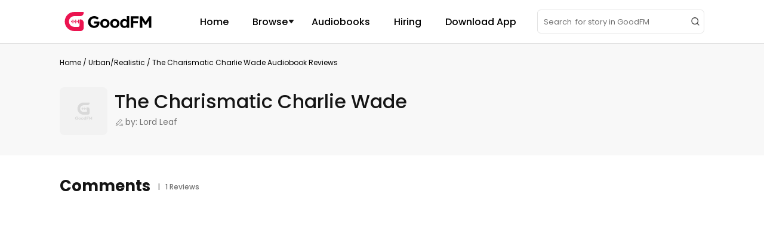

--- FILE ---
content_type: image/svg+xml
request_url: https://www.goodfm.com/dist/src/assets/images/common/55f36ffb-twitter.svg
body_size: 741
content:
<?xml version="1.0" encoding="UTF-8"?><svg version="1.1" width="24px" height="24px" viewBox="0 0 24.0 24.0" xmlns="http://www.w3.org/2000/svg" xmlns:xlink="http://www.w3.org/1999/xlink"><defs><clipPath id="i0"><path d="M2560,0 L2560,4851 L0,4851 L0,0 L2560,0 Z"></path></clipPath><clipPath id="i1"><path d="M15.4240488,1.17053927 C16.3463877,0.992121299 17.0971172,0.642175987 17.8192793,0.261304893 C17.5220391,1.17488692 16.949625,1.81333614 16.2518672,2.32408321 C17.017834,2.22068282 17.6958223,2.03350802 18.2750449,1.74732149 C17.9157686,2.49364181 17.1301143,3.16291427 16.4541562,3.72646896 C16.368085,10.2188322 12.2163604,14.6657873 6.01877637,14.9450627 C3.46299023,15.0620803 1.61140137,14.2364768 0,13.2128088 C1.88897461,13.5142942 4.23127441,12.7592375 5.48399414,11.6868635 C3.63242578,11.5067434 2.53616016,10.5642658 2.02319824,9.04756954 C2.55824707,9.14005978 3.1219043,9.11553243 3.63021094,9.00788692 C1.95937793,8.44857735 0.766253906,7.41590646 0.704607422,5.25202462 C1.17347754,5.46551095 1.66224023,5.66615939 2.31159961,5.70571896 C1.06117676,4.994467 0.136541016,2.39446603 1.19556445,0.675193565 C3.05137793,2.70934298 5.28371484,4.36926583 8.94928125,4.59382638 C8.02899316,0.659792198 13.2422021,-1.473533 15.4240488,1.17053927 Z"></path></clipPath></defs><g transform="translate(-1168.0 -4700.0)"><g clip-path="url(#i0)"><g transform="translate(0.0 4530.0)"><g transform="translate(1168.0 170.0)"><g transform="translate(2.3626621093749236 4.470522255260903)"><g clip-path="url(#i1)"><polygon points="0,1.77635684e-15 18.2750449,1.77635684e-15 18.2750449,14.9561426 0,14.9561426 0,1.77635684e-15" stroke="none" fill="#FFFFFF"></polygon></g></g></g></g></g></g></svg>

--- FILE ---
content_type: image/svg+xml
request_url: https://www.goodfm.com/dist/src/assets/images/search/23b47331-ic_author.svg
body_size: 625
content:
<?xml version="1.0" encoding="UTF-8"?><svg version="1.1" width="16px" height="16px" viewBox="0 0 16.0 16.0" xmlns="http://www.w3.org/2000/svg" xmlns:xlink="http://www.w3.org/1999/xlink"><defs><clipPath id="i0"><path d="M1920,0 L1920,2881 L0,2881 L0,0 L1920,0 Z"></path></clipPath><clipPath id="i1"><path d="M12,10.5431023 L12,11.1895552 L6.09790493,11.1895552 L6.09790493,10.5431023 L12,10.5431023 Z M7.83765601,0 L10.3830737,2.34865499 L3.61599871,9.76094 L3.60655277,9.77124215 L0,11.1069861 L1.07636731,7.40417862 L1.08049646,7.38987164 L7.83765601,0 Z M1.41393528,7.71994086 L0.624619505,10.4353993 L3.26794906,9.45445802 L1.41393528,7.71994086 Z M7.8625966,0.584087605 L1.65476526,7.38061904 L3.58347651,9.18497259 L9.80198287,2.37358176 L7.8625966,0.584087605 Z M11.9948627,8.21727497 L11.9948627,8.86374167 L8.34116314,8.86374167 L8.34116314,8.21727497 L11.9948627,8.21727497 Z"></path></clipPath></defs><g transform="translate(-624.0 -299.0)"><g clip-path="url(#i0)"><g transform="translate(420.0 244.0)"><g transform="translate(204.0 53.0)"><g transform="translate(0.0 2.0)"><g transform="translate(2.0 2.2812532364060223)"><g clip-path="url(#i1)"><polygon points="0,0 12,0 12,11.1895552 0,11.1895552 0,0" stroke="none" fill="#636363"></polygon></g><path d="M3.61599871,9.76094 L10.3830737,2.34865499 L7.83765601,0 L1.08626898,7.39158406 L1.08049646,7.38987164 L1.07708542,7.40161 L1.0755249,7.40339147 L1.07636731,7.40417862 L0,11.1069861 L3.60452273,9.76940544 L3.60655277,9.77124215 L3.61021238,9.76732015 L3.61736589,9.76461342 L3.61599871,9.76094 L3.61599871,9.76094 Z M7.8625966,0.584087605 L9.80198287,2.37358176 L3.58347651,9.18497259 L1.65476526,7.38061904 L7.8625966,0.584087605 L7.8625966,0.584087605 Z M0.624619505,10.4353993 L1.41393528,7.71994086 L3.26794906,9.45445802 L0.624619505,10.4353993 L0.624619505,10.4353993 Z M6.09790493,10.5431023 L12,10.5431023 L12,11.1895552 L6.09790493,11.1895552 L6.09790493,10.5431023 L6.09790493,10.5431023 Z M8.34116314,8.21727497 L11.9948627,8.21727497 L11.9948627,8.86374167 L8.34116314,8.86374167 L8.34116314,8.21727497 L8.34116314,8.21727497 Z" stroke="#636363" stroke-width="0.2" fill="none" stroke-miterlimit="10"></path></g></g></g></g></g></g></svg>

--- FILE ---
content_type: image/svg+xml
request_url: https://www.goodfm.com/dist/src/assets/images/playerIcon/59a7d833-player_prev.svg
body_size: 258
content:
<?xml version="1.0" encoding="UTF-8"?>
<svg width="16px" height="12px" viewBox="0 0 16 12" version="1.1" xmlns="http://www.w3.org/2000/svg" xmlns:xlink="http://www.w3.org/1999/xlink">
    <title>形状结合备份</title>
    <g id="pc" stroke="none" stroke-width="1" fill="none" fill-rule="evenodd">
        <g id="吸底" transform="translate(-352.000000, -700.000000)" fill="#FFFFFF">
            <path d="M358.052381,700.275996 L367.1,706 L358.052381,711.724004 L358.052,707.957996 L352.1,711.724004 L352.1,700.275996 L358.052,704.041996 L358.052381,700.275996 Z" id="形状结合备份" transform="translate(359.600000, 706.000000) rotate(180.000000) translate(-359.600000, -706.000000) "></path>
        </g>
    </g>
</svg>

--- FILE ---
content_type: image/svg+xml
request_url: https://www.goodfm.com/dist/src/assets/images/common/827724d9-search.svg
body_size: 604
content:
<?xml version="1.0" encoding="UTF-8"?><svg version="1.1" width="32px" height="32px" viewBox="0 0 32.0 32.0" xmlns="http://www.w3.org/2000/svg" xmlns:xlink="http://www.w3.org/1999/xlink"><defs><clipPath id="i0"><path d="M2560,0 L2560,4851 L0,4851 L0,0 L2560,0 Z"></path></clipPath><clipPath id="i1"><path d="M6.78476563,0 C8.59804688,0 10.3017578,0.706835938 11.5822266,1.98730469 C12.8648438,3.26992188 13.5695313,4.97363281 13.5695313,6.78476563 C13.5695313,8.35957031 13.0345703,9.85273438 12.0548828,11.0580078 L15.0992188,14.1023438 C15.4,14.4052734 15.4,14.8951172 15.1013672,15.1958984 C14.9488281,15.3462891 14.7533203,15.4214844 14.5535156,15.4214844 C14.3537109,15.4214844 14.1560547,15.3462891 14.0056641,15.1958984 L10.9505859,12.1408203 C9.76464844,13.0667969 8.31230469,13.5695313 6.78476563,13.5695313 C4.97148437,13.5695313 3.26777344,12.8626953 1.98730469,11.5822266 C0.7046875,10.2996094 0,8.59804688 0,6.78476563 C0,4.97148438 0.706835938,3.26777344 1.98730469,1.98730469 C3.26992188,0.7046875 4.97363281,0 6.78476563,0 Z M6.78476563,1.55117187 C3.89726563,1.55117187 1.54902344,3.89941406 1.54902344,6.78691406 C1.54902344,9.67441406 3.89726563,12.0226562 6.78476563,12.0226562 C9.67226563,12.0226562 12.0205078,9.67441406 12.0205078,6.78691406 C12.0205078,3.89941406 9.67226563,1.55117187 6.78476563,1.55117187 Z"></path></clipPath></defs><g transform="translate(-1784.0 -20.0)"><g clip-path="url(#i0)"><g transform="translate(320.0 0.0)"><g transform="translate(1220.0 16.0)"><g transform="translate(244.0 4.0)"><g transform="translate(8.153906249999977 8.153906250000006)"><g clip-path="url(#i1)"><polygon points="0,0 15.325074,0 15.325074,15.4214844 0,15.4214844 0,0" stroke="none" fill="#444444"></polygon></g></g></g></g></g></g></g></svg>